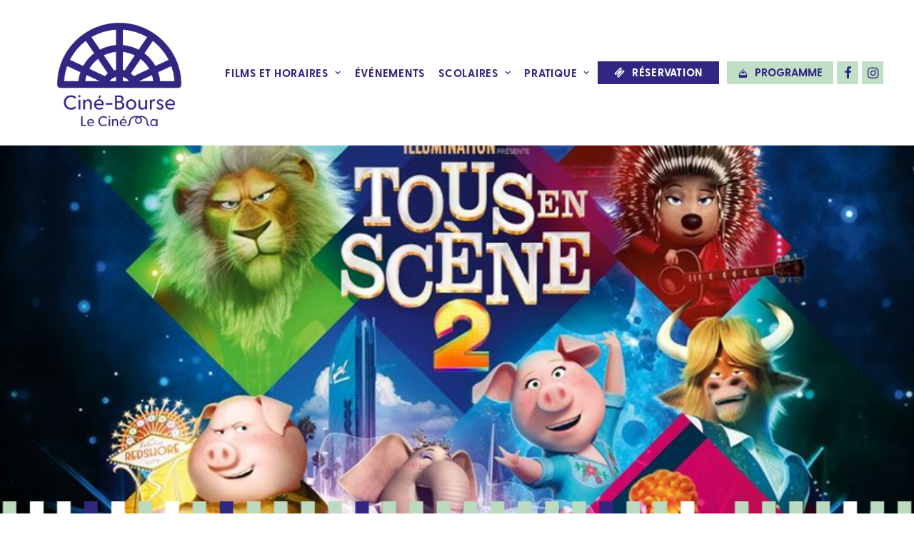

--- FILE ---
content_type: text/html; charset=UTF-8
request_url: https://www.cinebourse.fr/film/tous-en-scene-2/
body_size: 15717
content:
<!DOCTYPE html>
<html class="no-touch" lang="fr-FR" xmlns="http://www.w3.org/1999/xhtml">
<head>
<meta http-equiv="Content-Type" content="text/html; charset=UTF-8">
<meta name="viewport" content="width=device-width, initial-scale=1">
<link rel="profile" href="http://gmpg.org/xfn/11">
<link rel="pingback" href="https://www.cinebourse.fr/site/xmlrpc.php">
<title>Tous en scène 2 | Ciné-Bourse</title>

<!-- The SEO Framework : par Sybre Waaijer -->
<meta name="robots" content="max-snippet:-1,max-image-preview:standard,max-video-preview:-1" />
<link rel="canonical" href="https://www.cinebourse.fr/film/tous-en-scene-2/" />
<meta property="og:type" content="article" />
<meta property="og:locale" content="fr_FR" />
<meta property="og:site_name" content="Ciné-Bourse" />
<meta property="og:title" content="Tous en scène 2 | Ciné-Bourse" />
<meta property="og:url" content="https://www.cinebourse.fr/film/tous-en-scene-2/" />
<meta property="og:image" content="https://www.cinebourse.fr/site/wp-content/uploads/2021/11/Tous-en-scene-2.jpg" />
<meta property="og:image:width" content="864" />
<meta property="og:image:height" content="1080" />
<meta property="article:published_time" content="2021-11-12T21:07:31+00:00" />
<meta property="article:modified_time" content="2022-01-04T19:12:05+00:00" />
<meta property="article:author" content="https://www.facebook.com/cine.bourse" />
<meta property="article:publisher" content="https://www.facebook.com/cine.bourse" />
<meta name="twitter:card" content="summary_large_image" />
<meta name="twitter:title" content="Tous en scène 2 | Ciné-Bourse" />
<meta name="twitter:image" content="https://www.cinebourse.fr/site/wp-content/uploads/2021/11/Tous-en-scene-2.jpg" />
<script type="application/ld+json">{"@context":"https://schema.org","@graph":[{"@type":"WebSite","@id":"https://www.cinebourse.fr/#/schema/WebSite","url":"https://www.cinebourse.fr/","name":"Ciné-Bourse","description":"Cinéma à Saint-Junien","inLanguage":"fr-FR","potentialAction":{"@type":"SearchAction","target":{"@type":"EntryPoint","urlTemplate":"https://www.cinebourse.fr/search/{search_term_string}/"},"query-input":"required name=search_term_string"},"publisher":{"@type":"Organization","@id":"https://www.cinebourse.fr/#/schema/Organization","name":"Ciné-Bourse","url":"https://www.cinebourse.fr/","logo":{"@type":"ImageObject","url":"https://www.cinebourse.fr/site/wp-content/uploads/2020/10/cropped-favicon@3x.png","contentUrl":"https://www.cinebourse.fr/site/wp-content/uploads/2020/10/cropped-favicon@3x.png","width":512,"height":512}}},{"@type":"WebPage","@id":"https://www.cinebourse.fr/film/tous-en-scene-2/","url":"https://www.cinebourse.fr/film/tous-en-scene-2/","name":"Tous en scène 2 | Ciné-Bourse","inLanguage":"fr-FR","isPartOf":{"@id":"https://www.cinebourse.fr/#/schema/WebSite"},"breadcrumb":{"@type":"BreadcrumbList","@id":"https://www.cinebourse.fr/#/schema/BreadcrumbList","itemListElement":[{"@type":"ListItem","position":1,"item":"https://www.cinebourse.fr/","name":"Ciné-Bourse"},{"@type":"ListItem","position":2,"item":"https://www.cinebourse.fr/programmation/archives/","name":"Programmation : Archives"},{"@type":"ListItem","position":3,"name":"Tous en scène 2"}]},"potentialAction":{"@type":"ReadAction","target":"https://www.cinebourse.fr/film/tous-en-scene-2/"},"datePublished":"2021-11-12T21:07:31+00:00","dateModified":"2022-01-04T19:12:05+00:00"}]}</script>
<!-- / The SEO Framework : par Sybre Waaijer | 16.51ms meta | 5.48ms boot -->

<link rel='dns-prefetch' href='//fonts.googleapis.com' />
<link rel="alternate" type="application/rss+xml" title="Ciné-Bourse &raquo; Flux" href="https://www.cinebourse.fr/feed/" />
<link rel="alternate" type="application/rss+xml" title="Ciné-Bourse &raquo; Flux des commentaires" href="https://www.cinebourse.fr/comments/feed/" />
		<!-- This site uses the Google Analytics by MonsterInsights plugin v9.11.1 - Using Analytics tracking - https://www.monsterinsights.com/ -->
							<script src="//www.googletagmanager.com/gtag/js?id=G-J3XYWBK9ZJ"  data-cfasync="false" data-wpfc-render="false" type="text/javascript" async></script>
			<script data-cfasync="false" data-wpfc-render="false" type="text/javascript">
				var mi_version = '9.11.1';
				var mi_track_user = true;
				var mi_no_track_reason = '';
								var MonsterInsightsDefaultLocations = {"page_location":"https:\/\/www.cinebourse.fr\/film\/tous-en-scene-2\/"};
								if ( typeof MonsterInsightsPrivacyGuardFilter === 'function' ) {
					var MonsterInsightsLocations = (typeof MonsterInsightsExcludeQuery === 'object') ? MonsterInsightsPrivacyGuardFilter( MonsterInsightsExcludeQuery ) : MonsterInsightsPrivacyGuardFilter( MonsterInsightsDefaultLocations );
				} else {
					var MonsterInsightsLocations = (typeof MonsterInsightsExcludeQuery === 'object') ? MonsterInsightsExcludeQuery : MonsterInsightsDefaultLocations;
				}

								var disableStrs = [
										'ga-disable-G-J3XYWBK9ZJ',
									];

				/* Function to detect opted out users */
				function __gtagTrackerIsOptedOut() {
					for (var index = 0; index < disableStrs.length; index++) {
						if (document.cookie.indexOf(disableStrs[index] + '=true') > -1) {
							return true;
						}
					}

					return false;
				}

				/* Disable tracking if the opt-out cookie exists. */
				if (__gtagTrackerIsOptedOut()) {
					for (var index = 0; index < disableStrs.length; index++) {
						window[disableStrs[index]] = true;
					}
				}

				/* Opt-out function */
				function __gtagTrackerOptout() {
					for (var index = 0; index < disableStrs.length; index++) {
						document.cookie = disableStrs[index] + '=true; expires=Thu, 31 Dec 2099 23:59:59 UTC; path=/';
						window[disableStrs[index]] = true;
					}
				}

				if ('undefined' === typeof gaOptout) {
					function gaOptout() {
						__gtagTrackerOptout();
					}
				}
								window.dataLayer = window.dataLayer || [];

				window.MonsterInsightsDualTracker = {
					helpers: {},
					trackers: {},
				};
				if (mi_track_user) {
					function __gtagDataLayer() {
						dataLayer.push(arguments);
					}

					function __gtagTracker(type, name, parameters) {
						if (!parameters) {
							parameters = {};
						}

						if (parameters.send_to) {
							__gtagDataLayer.apply(null, arguments);
							return;
						}

						if (type === 'event') {
														parameters.send_to = monsterinsights_frontend.v4_id;
							var hookName = name;
							if (typeof parameters['event_category'] !== 'undefined') {
								hookName = parameters['event_category'] + ':' + name;
							}

							if (typeof MonsterInsightsDualTracker.trackers[hookName] !== 'undefined') {
								MonsterInsightsDualTracker.trackers[hookName](parameters);
							} else {
								__gtagDataLayer('event', name, parameters);
							}
							
						} else {
							__gtagDataLayer.apply(null, arguments);
						}
					}

					__gtagTracker('js', new Date());
					__gtagTracker('set', {
						'developer_id.dZGIzZG': true,
											});
					if ( MonsterInsightsLocations.page_location ) {
						__gtagTracker('set', MonsterInsightsLocations);
					}
										__gtagTracker('config', 'G-J3XYWBK9ZJ', {"forceSSL":"true","link_attribution":"true"} );
										window.gtag = __gtagTracker;										(function () {
						/* https://developers.google.com/analytics/devguides/collection/analyticsjs/ */
						/* ga and __gaTracker compatibility shim. */
						var noopfn = function () {
							return null;
						};
						var newtracker = function () {
							return new Tracker();
						};
						var Tracker = function () {
							return null;
						};
						var p = Tracker.prototype;
						p.get = noopfn;
						p.set = noopfn;
						p.send = function () {
							var args = Array.prototype.slice.call(arguments);
							args.unshift('send');
							__gaTracker.apply(null, args);
						};
						var __gaTracker = function () {
							var len = arguments.length;
							if (len === 0) {
								return;
							}
							var f = arguments[len - 1];
							if (typeof f !== 'object' || f === null || typeof f.hitCallback !== 'function') {
								if ('send' === arguments[0]) {
									var hitConverted, hitObject = false, action;
									if ('event' === arguments[1]) {
										if ('undefined' !== typeof arguments[3]) {
											hitObject = {
												'eventAction': arguments[3],
												'eventCategory': arguments[2],
												'eventLabel': arguments[4],
												'value': arguments[5] ? arguments[5] : 1,
											}
										}
									}
									if ('pageview' === arguments[1]) {
										if ('undefined' !== typeof arguments[2]) {
											hitObject = {
												'eventAction': 'page_view',
												'page_path': arguments[2],
											}
										}
									}
									if (typeof arguments[2] === 'object') {
										hitObject = arguments[2];
									}
									if (typeof arguments[5] === 'object') {
										Object.assign(hitObject, arguments[5]);
									}
									if ('undefined' !== typeof arguments[1].hitType) {
										hitObject = arguments[1];
										if ('pageview' === hitObject.hitType) {
											hitObject.eventAction = 'page_view';
										}
									}
									if (hitObject) {
										action = 'timing' === arguments[1].hitType ? 'timing_complete' : hitObject.eventAction;
										hitConverted = mapArgs(hitObject);
										__gtagTracker('event', action, hitConverted);
									}
								}
								return;
							}

							function mapArgs(args) {
								var arg, hit = {};
								var gaMap = {
									'eventCategory': 'event_category',
									'eventAction': 'event_action',
									'eventLabel': 'event_label',
									'eventValue': 'event_value',
									'nonInteraction': 'non_interaction',
									'timingCategory': 'event_category',
									'timingVar': 'name',
									'timingValue': 'value',
									'timingLabel': 'event_label',
									'page': 'page_path',
									'location': 'page_location',
									'title': 'page_title',
									'referrer' : 'page_referrer',
								};
								for (arg in args) {
																		if (!(!args.hasOwnProperty(arg) || !gaMap.hasOwnProperty(arg))) {
										hit[gaMap[arg]] = args[arg];
									} else {
										hit[arg] = args[arg];
									}
								}
								return hit;
							}

							try {
								f.hitCallback();
							} catch (ex) {
							}
						};
						__gaTracker.create = newtracker;
						__gaTracker.getByName = newtracker;
						__gaTracker.getAll = function () {
							return [];
						};
						__gaTracker.remove = noopfn;
						__gaTracker.loaded = true;
						window['__gaTracker'] = __gaTracker;
					})();
									} else {
										console.log("");
					(function () {
						function __gtagTracker() {
							return null;
						}

						window['__gtagTracker'] = __gtagTracker;
						window['gtag'] = __gtagTracker;
					})();
									}
			</script>
							<!-- / Google Analytics by MonsterInsights -->
		<script type="text/javascript">
/* <![CDATA[ */
window._wpemojiSettings = {"baseUrl":"https:\/\/s.w.org\/images\/core\/emoji\/15.0.3\/72x72\/","ext":".png","svgUrl":"https:\/\/s.w.org\/images\/core\/emoji\/15.0.3\/svg\/","svgExt":".svg","source":{"concatemoji":"https:\/\/www.cinebourse.fr\/site\/wp-includes\/js\/wp-emoji-release.min.js?ver=6.6.4"}};
/*! This file is auto-generated */
!function(i,n){var o,s,e;function c(e){try{var t={supportTests:e,timestamp:(new Date).valueOf()};sessionStorage.setItem(o,JSON.stringify(t))}catch(e){}}function p(e,t,n){e.clearRect(0,0,e.canvas.width,e.canvas.height),e.fillText(t,0,0);var t=new Uint32Array(e.getImageData(0,0,e.canvas.width,e.canvas.height).data),r=(e.clearRect(0,0,e.canvas.width,e.canvas.height),e.fillText(n,0,0),new Uint32Array(e.getImageData(0,0,e.canvas.width,e.canvas.height).data));return t.every(function(e,t){return e===r[t]})}function u(e,t,n){switch(t){case"flag":return n(e,"\ud83c\udff3\ufe0f\u200d\u26a7\ufe0f","\ud83c\udff3\ufe0f\u200b\u26a7\ufe0f")?!1:!n(e,"\ud83c\uddfa\ud83c\uddf3","\ud83c\uddfa\u200b\ud83c\uddf3")&&!n(e,"\ud83c\udff4\udb40\udc67\udb40\udc62\udb40\udc65\udb40\udc6e\udb40\udc67\udb40\udc7f","\ud83c\udff4\u200b\udb40\udc67\u200b\udb40\udc62\u200b\udb40\udc65\u200b\udb40\udc6e\u200b\udb40\udc67\u200b\udb40\udc7f");case"emoji":return!n(e,"\ud83d\udc26\u200d\u2b1b","\ud83d\udc26\u200b\u2b1b")}return!1}function f(e,t,n){var r="undefined"!=typeof WorkerGlobalScope&&self instanceof WorkerGlobalScope?new OffscreenCanvas(300,150):i.createElement("canvas"),a=r.getContext("2d",{willReadFrequently:!0}),o=(a.textBaseline="top",a.font="600 32px Arial",{});return e.forEach(function(e){o[e]=t(a,e,n)}),o}function t(e){var t=i.createElement("script");t.src=e,t.defer=!0,i.head.appendChild(t)}"undefined"!=typeof Promise&&(o="wpEmojiSettingsSupports",s=["flag","emoji"],n.supports={everything:!0,everythingExceptFlag:!0},e=new Promise(function(e){i.addEventListener("DOMContentLoaded",e,{once:!0})}),new Promise(function(t){var n=function(){try{var e=JSON.parse(sessionStorage.getItem(o));if("object"==typeof e&&"number"==typeof e.timestamp&&(new Date).valueOf()<e.timestamp+604800&&"object"==typeof e.supportTests)return e.supportTests}catch(e){}return null}();if(!n){if("undefined"!=typeof Worker&&"undefined"!=typeof OffscreenCanvas&&"undefined"!=typeof URL&&URL.createObjectURL&&"undefined"!=typeof Blob)try{var e="postMessage("+f.toString()+"("+[JSON.stringify(s),u.toString(),p.toString()].join(",")+"));",r=new Blob([e],{type:"text/javascript"}),a=new Worker(URL.createObjectURL(r),{name:"wpTestEmojiSupports"});return void(a.onmessage=function(e){c(n=e.data),a.terminate(),t(n)})}catch(e){}c(n=f(s,u,p))}t(n)}).then(function(e){for(var t in e)n.supports[t]=e[t],n.supports.everything=n.supports.everything&&n.supports[t],"flag"!==t&&(n.supports.everythingExceptFlag=n.supports.everythingExceptFlag&&n.supports[t]);n.supports.everythingExceptFlag=n.supports.everythingExceptFlag&&!n.supports.flag,n.DOMReady=!1,n.readyCallback=function(){n.DOMReady=!0}}).then(function(){return e}).then(function(){var e;n.supports.everything||(n.readyCallback(),(e=n.source||{}).concatemoji?t(e.concatemoji):e.wpemoji&&e.twemoji&&(t(e.twemoji),t(e.wpemoji)))}))}((window,document),window._wpemojiSettings);
/* ]]> */
</script>
<style id='wp-emoji-styles-inline-css' type='text/css'>

	img.wp-smiley, img.emoji {
		display: inline !important;
		border: none !important;
		box-shadow: none !important;
		height: 1em !important;
		width: 1em !important;
		margin: 0 0.07em !important;
		vertical-align: -0.1em !important;
		background: none !important;
		padding: 0 !important;
	}
</style>
<link rel='stylesheet' id='wp-block-library-css' href='https://www.cinebourse.fr/site/wp-includes/css/dist/block-library/style.min.css?ver=6.6.4' type='text/css' media='all' />
<style id='classic-theme-styles-inline-css' type='text/css'>
/*! This file is auto-generated */
.wp-block-button__link{color:#fff;background-color:#32373c;border-radius:9999px;box-shadow:none;text-decoration:none;padding:calc(.667em + 2px) calc(1.333em + 2px);font-size:1.125em}.wp-block-file__button{background:#32373c;color:#fff;text-decoration:none}
</style>
<style id='global-styles-inline-css' type='text/css'>
:root{--wp--preset--aspect-ratio--square: 1;--wp--preset--aspect-ratio--4-3: 4/3;--wp--preset--aspect-ratio--3-4: 3/4;--wp--preset--aspect-ratio--3-2: 3/2;--wp--preset--aspect-ratio--2-3: 2/3;--wp--preset--aspect-ratio--16-9: 16/9;--wp--preset--aspect-ratio--9-16: 9/16;--wp--preset--color--black: #000000;--wp--preset--color--cyan-bluish-gray: #abb8c3;--wp--preset--color--white: #ffffff;--wp--preset--color--pale-pink: #f78da7;--wp--preset--color--vivid-red: #cf2e2e;--wp--preset--color--luminous-vivid-orange: #ff6900;--wp--preset--color--luminous-vivid-amber: #fcb900;--wp--preset--color--light-green-cyan: #7bdcb5;--wp--preset--color--vivid-green-cyan: #00d084;--wp--preset--color--pale-cyan-blue: #8ed1fc;--wp--preset--color--vivid-cyan-blue: #0693e3;--wp--preset--color--vivid-purple: #9b51e0;--wp--preset--gradient--vivid-cyan-blue-to-vivid-purple: linear-gradient(135deg,rgba(6,147,227,1) 0%,rgb(155,81,224) 100%);--wp--preset--gradient--light-green-cyan-to-vivid-green-cyan: linear-gradient(135deg,rgb(122,220,180) 0%,rgb(0,208,130) 100%);--wp--preset--gradient--luminous-vivid-amber-to-luminous-vivid-orange: linear-gradient(135deg,rgba(252,185,0,1) 0%,rgba(255,105,0,1) 100%);--wp--preset--gradient--luminous-vivid-orange-to-vivid-red: linear-gradient(135deg,rgba(255,105,0,1) 0%,rgb(207,46,46) 100%);--wp--preset--gradient--very-light-gray-to-cyan-bluish-gray: linear-gradient(135deg,rgb(238,238,238) 0%,rgb(169,184,195) 100%);--wp--preset--gradient--cool-to-warm-spectrum: linear-gradient(135deg,rgb(74,234,220) 0%,rgb(151,120,209) 20%,rgb(207,42,186) 40%,rgb(238,44,130) 60%,rgb(251,105,98) 80%,rgb(254,248,76) 100%);--wp--preset--gradient--blush-light-purple: linear-gradient(135deg,rgb(255,206,236) 0%,rgb(152,150,240) 100%);--wp--preset--gradient--blush-bordeaux: linear-gradient(135deg,rgb(254,205,165) 0%,rgb(254,45,45) 50%,rgb(107,0,62) 100%);--wp--preset--gradient--luminous-dusk: linear-gradient(135deg,rgb(255,203,112) 0%,rgb(199,81,192) 50%,rgb(65,88,208) 100%);--wp--preset--gradient--pale-ocean: linear-gradient(135deg,rgb(255,245,203) 0%,rgb(182,227,212) 50%,rgb(51,167,181) 100%);--wp--preset--gradient--electric-grass: linear-gradient(135deg,rgb(202,248,128) 0%,rgb(113,206,126) 100%);--wp--preset--gradient--midnight: linear-gradient(135deg,rgb(2,3,129) 0%,rgb(40,116,252) 100%);--wp--preset--font-size--small: 13px;--wp--preset--font-size--medium: 20px;--wp--preset--font-size--large: 36px;--wp--preset--font-size--x-large: 42px;--wp--preset--spacing--20: 0.44rem;--wp--preset--spacing--30: 0.67rem;--wp--preset--spacing--40: 1rem;--wp--preset--spacing--50: 1.5rem;--wp--preset--spacing--60: 2.25rem;--wp--preset--spacing--70: 3.38rem;--wp--preset--spacing--80: 5.06rem;--wp--preset--shadow--natural: 6px 6px 9px rgba(0, 0, 0, 0.2);--wp--preset--shadow--deep: 12px 12px 50px rgba(0, 0, 0, 0.4);--wp--preset--shadow--sharp: 6px 6px 0px rgba(0, 0, 0, 0.2);--wp--preset--shadow--outlined: 6px 6px 0px -3px rgba(255, 255, 255, 1), 6px 6px rgba(0, 0, 0, 1);--wp--preset--shadow--crisp: 6px 6px 0px rgba(0, 0, 0, 1);}:where(.is-layout-flex){gap: 0.5em;}:where(.is-layout-grid){gap: 0.5em;}body .is-layout-flex{display: flex;}.is-layout-flex{flex-wrap: wrap;align-items: center;}.is-layout-flex > :is(*, div){margin: 0;}body .is-layout-grid{display: grid;}.is-layout-grid > :is(*, div){margin: 0;}:where(.wp-block-columns.is-layout-flex){gap: 2em;}:where(.wp-block-columns.is-layout-grid){gap: 2em;}:where(.wp-block-post-template.is-layout-flex){gap: 1.25em;}:where(.wp-block-post-template.is-layout-grid){gap: 1.25em;}.has-black-color{color: var(--wp--preset--color--black) !important;}.has-cyan-bluish-gray-color{color: var(--wp--preset--color--cyan-bluish-gray) !important;}.has-white-color{color: var(--wp--preset--color--white) !important;}.has-pale-pink-color{color: var(--wp--preset--color--pale-pink) !important;}.has-vivid-red-color{color: var(--wp--preset--color--vivid-red) !important;}.has-luminous-vivid-orange-color{color: var(--wp--preset--color--luminous-vivid-orange) !important;}.has-luminous-vivid-amber-color{color: var(--wp--preset--color--luminous-vivid-amber) !important;}.has-light-green-cyan-color{color: var(--wp--preset--color--light-green-cyan) !important;}.has-vivid-green-cyan-color{color: var(--wp--preset--color--vivid-green-cyan) !important;}.has-pale-cyan-blue-color{color: var(--wp--preset--color--pale-cyan-blue) !important;}.has-vivid-cyan-blue-color{color: var(--wp--preset--color--vivid-cyan-blue) !important;}.has-vivid-purple-color{color: var(--wp--preset--color--vivid-purple) !important;}.has-black-background-color{background-color: var(--wp--preset--color--black) !important;}.has-cyan-bluish-gray-background-color{background-color: var(--wp--preset--color--cyan-bluish-gray) !important;}.has-white-background-color{background-color: var(--wp--preset--color--white) !important;}.has-pale-pink-background-color{background-color: var(--wp--preset--color--pale-pink) !important;}.has-vivid-red-background-color{background-color: var(--wp--preset--color--vivid-red) !important;}.has-luminous-vivid-orange-background-color{background-color: var(--wp--preset--color--luminous-vivid-orange) !important;}.has-luminous-vivid-amber-background-color{background-color: var(--wp--preset--color--luminous-vivid-amber) !important;}.has-light-green-cyan-background-color{background-color: var(--wp--preset--color--light-green-cyan) !important;}.has-vivid-green-cyan-background-color{background-color: var(--wp--preset--color--vivid-green-cyan) !important;}.has-pale-cyan-blue-background-color{background-color: var(--wp--preset--color--pale-cyan-blue) !important;}.has-vivid-cyan-blue-background-color{background-color: var(--wp--preset--color--vivid-cyan-blue) !important;}.has-vivid-purple-background-color{background-color: var(--wp--preset--color--vivid-purple) !important;}.has-black-border-color{border-color: var(--wp--preset--color--black) !important;}.has-cyan-bluish-gray-border-color{border-color: var(--wp--preset--color--cyan-bluish-gray) !important;}.has-white-border-color{border-color: var(--wp--preset--color--white) !important;}.has-pale-pink-border-color{border-color: var(--wp--preset--color--pale-pink) !important;}.has-vivid-red-border-color{border-color: var(--wp--preset--color--vivid-red) !important;}.has-luminous-vivid-orange-border-color{border-color: var(--wp--preset--color--luminous-vivid-orange) !important;}.has-luminous-vivid-amber-border-color{border-color: var(--wp--preset--color--luminous-vivid-amber) !important;}.has-light-green-cyan-border-color{border-color: var(--wp--preset--color--light-green-cyan) !important;}.has-vivid-green-cyan-border-color{border-color: var(--wp--preset--color--vivid-green-cyan) !important;}.has-pale-cyan-blue-border-color{border-color: var(--wp--preset--color--pale-cyan-blue) !important;}.has-vivid-cyan-blue-border-color{border-color: var(--wp--preset--color--vivid-cyan-blue) !important;}.has-vivid-purple-border-color{border-color: var(--wp--preset--color--vivid-purple) !important;}.has-vivid-cyan-blue-to-vivid-purple-gradient-background{background: var(--wp--preset--gradient--vivid-cyan-blue-to-vivid-purple) !important;}.has-light-green-cyan-to-vivid-green-cyan-gradient-background{background: var(--wp--preset--gradient--light-green-cyan-to-vivid-green-cyan) !important;}.has-luminous-vivid-amber-to-luminous-vivid-orange-gradient-background{background: var(--wp--preset--gradient--luminous-vivid-amber-to-luminous-vivid-orange) !important;}.has-luminous-vivid-orange-to-vivid-red-gradient-background{background: var(--wp--preset--gradient--luminous-vivid-orange-to-vivid-red) !important;}.has-very-light-gray-to-cyan-bluish-gray-gradient-background{background: var(--wp--preset--gradient--very-light-gray-to-cyan-bluish-gray) !important;}.has-cool-to-warm-spectrum-gradient-background{background: var(--wp--preset--gradient--cool-to-warm-spectrum) !important;}.has-blush-light-purple-gradient-background{background: var(--wp--preset--gradient--blush-light-purple) !important;}.has-blush-bordeaux-gradient-background{background: var(--wp--preset--gradient--blush-bordeaux) !important;}.has-luminous-dusk-gradient-background{background: var(--wp--preset--gradient--luminous-dusk) !important;}.has-pale-ocean-gradient-background{background: var(--wp--preset--gradient--pale-ocean) !important;}.has-electric-grass-gradient-background{background: var(--wp--preset--gradient--electric-grass) !important;}.has-midnight-gradient-background{background: var(--wp--preset--gradient--midnight) !important;}.has-small-font-size{font-size: var(--wp--preset--font-size--small) !important;}.has-medium-font-size{font-size: var(--wp--preset--font-size--medium) !important;}.has-large-font-size{font-size: var(--wp--preset--font-size--large) !important;}.has-x-large-font-size{font-size: var(--wp--preset--font-size--x-large) !important;}
:where(.wp-block-post-template.is-layout-flex){gap: 1.25em;}:where(.wp-block-post-template.is-layout-grid){gap: 1.25em;}
:where(.wp-block-columns.is-layout-flex){gap: 2em;}:where(.wp-block-columns.is-layout-grid){gap: 2em;}
:root :where(.wp-block-pullquote){font-size: 1.5em;line-height: 1.6;}
</style>
<link rel='stylesheet' id='contact-form-7-css' href='https://www.cinebourse.fr/site/wp-content/plugins/contact-form-7/includes/css/styles.css?ver=6.0.6' type='text/css' media='all' />
<link rel='stylesheet' id='uncodefont-google-css' href='//fonts.googleapis.com/css?family=Arvo%3Aregular%2Citalic%2C700%2C700italic%7CBarlow%3A100%2C100italic%2C200%2C200italic%2C300%2C300italic%2Cregular%2Citalic%2C500%2C500italic%2C600%2C600italic%2C700%2C700italic%2C800%2C800italic%2C900%2C900italic%7CBarlow+Condensed%3A100%2C100italic%2C200%2C200italic%2C300%2C300italic%2Cregular%2Citalic%2C500%2C500italic%2C600%2C600italic%2C700%2C700italic%2C800%2C800italic%2C900%2C900italic&#038;subset=latin%2Clatin-ext&#038;ver=2.9.1.7' type='text/css' media='all' />
<link rel='stylesheet' id='uncode-privacy-css' href='https://www.cinebourse.fr/site/wp-content/plugins/uncode-privacy/assets/css/uncode-privacy-public.css?ver=2.2.4' type='text/css' media='all' />
<link rel='stylesheet' id='uncode-style-css' href='https://www.cinebourse.fr/site/wp-content/themes/uncode/library/css/style.css?ver=2024606213' type='text/css' media='all' />
<style id='uncode-style-inline-css' type='text/css'>

@media (min-width: 960px) { .limit-width { max-width: 1200px; margin: auto;}}
.menu-primary ul.menu-smart > li > a, .menu-primary ul.menu-smart li.dropdown > a, .menu-primary ul.menu-smart li.mega-menu > a, .vmenu-container ul.menu-smart > li > a, .vmenu-container ul.menu-smart li.dropdown > a { text-transform: uppercase; }
.menu-primary ul.menu-smart ul a, .vmenu-container ul.menu-smart ul a { text-transform: uppercase; }
#changer-back-color { transition: background-color 1000ms cubic-bezier(0.25, 1, 0.5, 1) !important; } #changer-back-color > div { transition: opacity 1000ms cubic-bezier(0.25, 1, 0.5, 1) !important; } body.bg-changer-init.disable-hover .main-wrapper .style-light,  body.bg-changer-init.disable-hover .main-wrapper .style-light h1,  body.bg-changer-init.disable-hover .main-wrapper .style-light h2, body.bg-changer-init.disable-hover .main-wrapper .style-light h3, body.bg-changer-init.disable-hover .main-wrapper .style-light h4, body.bg-changer-init.disable-hover .main-wrapper .style-light h5, body.bg-changer-init.disable-hover .main-wrapper .style-light h6, body.bg-changer-init.disable-hover .main-wrapper .style-light a, body.bg-changer-init.disable-hover .main-wrapper .style-dark, body.bg-changer-init.disable-hover .main-wrapper .style-dark h1, body.bg-changer-init.disable-hover .main-wrapper .style-dark h2, body.bg-changer-init.disable-hover .main-wrapper .style-dark h3, body.bg-changer-init.disable-hover .main-wrapper .style-dark h4, body.bg-changer-init.disable-hover .main-wrapper .style-dark h5, body.bg-changer-init.disable-hover .main-wrapper .style-dark h6, body.bg-changer-init.disable-hover .main-wrapper .style-dark a { transition: color 1000ms cubic-bezier(0.25, 1, 0.5, 1) !important; }
</style>
<link rel='stylesheet' id='uncode-custom-style-css' href='https://www.cinebourse.fr/site/wp-content/themes/uncode/library/css/style-custom.css?ver=1482569368' type='text/css' media='all' />
<link rel='stylesheet' id='child-style-css' href='https://www.cinebourse.fr/site/wp-content/themes/uncode-child/style.css?ver=2024606213' type='text/css' media='all' />
<link rel='stylesheet' id='uncode-icons-css' href='https://www.cinebourse.fr/site/wp-content/themes/uncode/library/css/uncode-icons.css?ver=1482569368' type='text/css' media='all' />
<script type="text/javascript" src="https://www.cinebourse.fr/site/wp-content/plugins/google-analytics-for-wordpress/assets/js/frontend-gtag.min.js?ver=9.11.1" id="monsterinsights-frontend-script-js" async="async" data-wp-strategy="async"></script>
<script data-cfasync="false" data-wpfc-render="false" type="text/javascript" id='monsterinsights-frontend-script-js-extra'>/* <![CDATA[ */
var monsterinsights_frontend = {"js_events_tracking":"true","download_extensions":"doc,pdf,ppt,zip,xls,docx,pptx,xlsx","inbound_paths":"[{\"path\":\"\\\/go\\\/\",\"label\":\"affiliate\"},{\"path\":\"\\\/recommend\\\/\",\"label\":\"affiliate\"}]","home_url":"https:\/\/www.cinebourse.fr","hash_tracking":"false","v4_id":"G-J3XYWBK9ZJ"};/* ]]> */
</script>
<script type="text/javascript" src="https://www.cinebourse.fr/site/wp-includes/js/jquery/jquery.min.js?ver=3.7.1" id="jquery-core-js"></script>
<script type="text/javascript" src="https://www.cinebourse.fr/site/wp-includes/js/jquery/jquery-migrate.min.js?ver=3.4.1" id="jquery-migrate-js"></script>
<script type="text/javascript" src="/site/wp-content/themes/uncode/library/js/ai-uncode.js" id="uncodeAI" data-home="/" data-path="/site/" data-breakpoints-images="258,516,720,1032,1440,2064,2880" id="ai-uncode-js"></script>
<script type="text/javascript" id="uncode-init-js-extra">
/* <![CDATA[ */
var SiteParameters = {"days":"jours","hours":"heures","minutes":"minutes","seconds":"secondes","constant_scroll":"on","scroll_speed":"2","parallax_factor":"0.25","loading":"Chargement...","slide_name":"slide","slide_footer":"footer","ajax_url":"https:\/\/www.cinebourse.fr\/site\/wp-admin\/admin-ajax.php","nonce_adaptive_images":"09d11b5740","nonce_srcset_async":"10eae9a5c8","enable_debug":"","block_mobile_videos":"","is_frontend_editor":"","main_width":["1200","px"],"mobile_parallax_allowed":"","listen_for_screen_update":"1","wireframes_plugin_active":"1","sticky_elements":"off","resize_quality":"90","register_metadata":"","bg_changer_time":"1000","update_wc_fragments":"1","optimize_shortpixel_image":"","menu_mobile_offcanvas_gap":"45","custom_cursor_selector":"[href], .trigger-overlay, .owl-next, .owl-prev, .owl-dot, input[type=\"submit\"], input[type=\"checkbox\"], button[type=\"submit\"], a[class^=\"ilightbox\"], .ilightbox-thumbnail, .ilightbox-prev, .ilightbox-next, .overlay-close, .unmodal-close, .qty-inset > span, .share-button li, .uncode-post-titles .tmb.tmb-click-area, .btn-link, .tmb-click-row .t-inside, .lg-outer button, .lg-thumb img, a[data-lbox], .uncode-close-offcanvas-overlay, .uncode-nav-next, .uncode-nav-prev, .uncode-nav-index","mobile_parallax_animation":"","lbox_enhanced":"","native_media_player":"1","vimeoPlayerParams":"?autoplay=0","ajax_filter_key_search":"key","ajax_filter_key_unfilter":"unfilter","index_pagination_disable_scroll":"","index_pagination_scroll_to":"","uncode_wc_popup_cart_qty":"","disable_hover_hack":"","uncode_nocookie":"","menuHideOnClick":"1","smoothScroll":"","smoothScrollDisableHover":"","smoothScrollQuery":"960","uncode_force_onepage_dots":"","uncode_smooth_scroll_safe":"","uncode_lb_add_galleries":", .gallery","uncode_lb_add_items":", .gallery .gallery-item a","uncode_adaptive":"1","ai_breakpoints":"258,516,720,1032,1440,2064,2880"};
/* ]]> */
</script>
<script type="text/javascript" src="https://www.cinebourse.fr/site/wp-content/themes/uncode/library/js/init.js?ver=1482569368" id="uncode-init-js"></script>
<script></script><link rel="https://api.w.org/" href="https://www.cinebourse.fr/wp-json/" /><link rel="alternate" title="JSON" type="application/json" href="https://www.cinebourse.fr/wp-json/wp/v2/film/3938" /><link rel="EditURI" type="application/rsd+xml" title="RSD" href="https://www.cinebourse.fr/site/xmlrpc.php?rsd" />
<link rel="alternate" title="oEmbed (JSON)" type="application/json+oembed" href="https://www.cinebourse.fr/wp-json/oembed/1.0/embed?url=https%3A%2F%2Fwww.cinebourse.fr%2Ffilm%2Ftous-en-scene-2%2F" />
<link rel="alternate" title="oEmbed (XML)" type="text/xml+oembed" href="https://www.cinebourse.fr/wp-json/oembed/1.0/embed?url=https%3A%2F%2Fwww.cinebourse.fr%2Ffilm%2Ftous-en-scene-2%2F&#038;format=xml" />
<script type='text/javascript' src='//use.typekit.com/cak4osy.js'></script>
<script type='text/javascript'>try{Typekit.load();}catch(e){}</script>
<style type="text/css">.recentcomments a{display:inline !important;padding:0 !important;margin:0 !important;}</style><link rel="icon" href="https://www.cinebourse.fr/site/wp-content/uploads/2020/10/cropped-favicon@3x-32x32.png" sizes="32x32" />
<link rel="icon" href="https://www.cinebourse.fr/site/wp-content/uploads/2020/10/cropped-favicon@3x-192x192.png" sizes="192x192" />
<link rel="apple-touch-icon" href="https://www.cinebourse.fr/site/wp-content/uploads/2020/10/cropped-favicon@3x-180x180.png" />
<meta name="msapplication-TileImage" content="https://www.cinebourse.fr/site/wp-content/uploads/2020/10/cropped-favicon@3x-270x270.png" />
<noscript><style> .wpb_animate_when_almost_visible { opacity: 1; }</style></noscript></head>
<body class="film-template-default single single-film postid-3938  style-color-xsdn-bg group-blog hormenu-position-left hmenu hmenu-position-right header-full-width main-center-align menu-mobile-default mobile-parallax-not-allowed ilb-no-bounce unreg qw-body-scroll-disabled no-qty-fx wpb-js-composer js-comp-ver-7.8 vc_responsive" data-border="0">
		<div id="vh_layout_help"></div><div class="body-borders" data-border="0"><div class="top-border body-border-shadow"></div><div class="right-border body-border-shadow"></div><div class="bottom-border body-border-shadow"></div><div class="left-border body-border-shadow"></div><div class="top-border style-light-bg"></div><div class="right-border style-light-bg"></div><div class="bottom-border style-light-bg"></div><div class="left-border style-light-bg"></div></div>	<div class="box-wrapper">
		<div class="box-container">
		<script type="text/javascript" id="initBox">UNCODE.initBox();</script>
		<div class="menu-wrapper">
													
													<header id="masthead" class="navbar menu-primary menu-light submenu-light style-light-original menu-with-logo">
														<div class="menu-container style-color-xsdn-bg menu-no-borders">
															<div class="row-menu limit-width">
																<div class="row-menu-inner">
																	<div id="logo-container-mobile" class="col-lg-0 logo-container middle">
																		<div id="main-logo" class="navbar-header style-light">
																			<a href="https://www.cinebourse.fr/" class="navbar-brand" data-minheight="20" aria-label="Ciné-Bourse"><div class="logo-image main-logo logo-skinnable" data-maxheight="150" style="height: 150px;"><img fetchpriority="high" decoding="async" src="https://www.cinebourse.fr/site/wp-content/uploads/2024/02/Cine-Bourse-logo-2023.png" alt="logo" width="955" height="789" class="img-responsive" /></div></a>
																		</div>
																		<div class="mmb-container"><div class="mobile-additional-icons"></div><div class="mobile-menu-button mobile-menu-button-light lines-button"><span class="lines"><span></span></span></div></div>
																	</div>
																	<div class="col-lg-12 main-menu-container middle">
																		<div class="menu-horizontal ">
																			<div class="menu-horizontal-inner">
																				<div class="nav navbar-nav navbar-main navbar-nav-first"><ul id="menu-main" class="menu-primary-inner menu-smart sm"><li id="menu-item-515" class="menu-item menu-item-type-post_type menu-item-object-page menu-item-has-children menu-item-515 dropdown menu-item-link"><a title="Films et horaires" href="https://www.cinebourse.fr/films/" data-toggle="dropdown" class="dropdown-toggle" data-type="title">Films et horaires<i class="fa fa-angle-down fa-dropdown"></i></a>
<ul role="menu" class="drop-menu">
	<li id="menu-item-14567" class="menu-item menu-item-type-post_type menu-item-object-page menu-item-14567"><a title="A l’affiche" href="https://www.cinebourse.fr/films/">A l’affiche<i class="fa fa-angle-right fa-dropdown"></i></a></li>
	<li id="menu-item-11532" class="menu-item menu-item-type-post_type menu-item-object-page menu-item-11532"><a title="Prochainement" href="https://www.cinebourse.fr/prochainement/">Prochainement<i class="fa fa-angle-right fa-dropdown"></i></a></li>
</ul>
</li>
<li id="menu-item-287" class="menu-item menu-item-type-post_type menu-item-object-page menu-item-287 menu-item-link"><a title="Événements" href="https://www.cinebourse.fr/evenements/">Événements<i class="fa fa-angle-right fa-dropdown"></i></a></li>
<li id="menu-item-378" class="menu-item menu-item-type-post_type menu-item-object-page menu-item-has-children menu-item-378 dropdown menu-item-link"><a title="Scolaires" href="https://www.cinebourse.fr/scolaires/" data-toggle="dropdown" class="dropdown-toggle" data-type="title">Scolaires<i class="fa fa-angle-down fa-dropdown"></i></a>
<ul role="menu" class="drop-menu">
	<li id="menu-item-319" class="menu-item menu-item-type-post_type menu-item-object-page menu-item-319"><a title="Ecole et cinéma" href="https://www.cinebourse.fr/scolaires/ecole-et-cinema/">Ecole et cinéma<i class="fa fa-angle-right fa-dropdown"></i></a></li>
	<li id="menu-item-318" class="menu-item menu-item-type-post_type menu-item-object-page menu-item-318"><a title="Collège au cinéma" href="https://www.cinebourse.fr/scolaires/college-au-cinema/">Collège au cinéma<i class="fa fa-angle-right fa-dropdown"></i></a></li>
	<li id="menu-item-317" class="menu-item menu-item-type-post_type menu-item-object-page menu-item-317"><a title="Lycéens  et apprentis  au Cinéma" href="https://www.cinebourse.fr/scolaires/lyceens-et-apprentis-au-cinema/">Lycéens  et apprentis  au Cinéma<i class="fa fa-angle-right fa-dropdown"></i></a></li>
	<li id="menu-item-388" class="menu-item menu-item-type-post_type menu-item-object-page menu-item-388"><a title="Séances scolaires à la carte" href="https://www.cinebourse.fr/scolaires/scolaires-a-la-carte/">Séances scolaires à la carte<i class="fa fa-angle-right fa-dropdown"></i></a></li>
</ul>
</li>
<li id="menu-item-11232" class="menu-item menu-item-type-custom menu-item-object-custom menu-item-has-children menu-item-11232 dropdown menu-item-link"><a title="Pratique" href="#" data-toggle="dropdown" class="dropdown-toggle" data-type="title">Pratique<i class="fa fa-angle-down fa-dropdown"></i></a>
<ul role="menu" class="drop-menu">
	<li id="menu-item-11234" class="menu-item menu-item-type-post_type menu-item-object-page menu-item-11234"><a title="Tarifs" href="https://www.cinebourse.fr/tarifs/">Tarifs<i class="fa fa-angle-right fa-dropdown"></i></a></li>
	<li id="menu-item-11233" class="menu-item menu-item-type-post_type menu-item-object-page menu-item-11233"><a title="Accès et contact" href="https://www.cinebourse.fr/acces-et-contact/">Accès et contact<i class="fa fa-angle-right fa-dropdown"></i></a></li>
	<li id="menu-item-597" class="menu-item menu-item-type-post_type menu-item-object-page menu-item-597"><a title="Histoire du Ciné-Bourse" href="https://www.cinebourse.fr/histoire/">Histoire du Ciné-Bourse<i class="fa fa-angle-right fa-dropdown"></i></a></li>
	<li id="menu-item-599" class="menu-item menu-item-type-post_type menu-item-object-page menu-item-599"><a title="Présentation du projet" href="https://www.cinebourse.fr/presentation/">Présentation du projet<i class="fa fa-angle-right fa-dropdown"></i></a></li>
</ul>
</li>
<li id="menu-item-14566" class="nav-shopbtn menu-item menu-item-type-custom menu-item-object-custom menu-item-14566 menu-item-link"><a title="Réservation" target="_blank" href="https://cinebourse.fr.webticket.fr/"><i class="menu-icon fa fa-ticket"></i>Réservation<i class="fa fa-angle-right fa-dropdown"></i></a></li>
<li id="menu-item-10774" class="menu-item-button"><a title="dl-icon" target="_blank" href="http://cinebourse.fr/programmecinebourse.pdf"><div class="menu-btn-table"><div class="menu-btn-cell"><div class="menu-item menu-item-type-custom menu-item-object-custom menu-item-10774 menu-btn-container btn"><span><i class="menu-icon fa fa-download4"></i>Programme</span></div></div></div></a></li>
</ul></div><div class="uncode-close-offcanvas-mobile lines-button close navbar-mobile-el"><span class="lines"></span></div><div class="nav navbar-nav navbar-nav-last navbar-extra-icons"><ul class="menu-smart sm menu-icons menu-smart-social"><li class="menu-item-link social-icon tablet-hidden mobile-hidden social-188992"><a href="https://www.facebook.com/cine.bourse/" class="social-menu-link" target="_blank"><i class="fa fa-facebook"></i></a></li><li class="menu-item-link social-icon tablet-hidden mobile-hidden social-956215"><a href="https://www.instagram.com/cine.bourse/" class="social-menu-link" target="_blank"><i class="fa fa-instagram"></i></a></li></ul></div></div>
																		</div>
																	</div>
																</div>
															</div></div>
													</header>
												</div>			<script type="text/javascript" id="fixMenuHeight">UNCODE.fixMenuHeight();</script>
			<div class="main-wrapper">
				<div class="main-container">
					<div class="page-wrapper">
						<div class="sections-container">
<script type="text/javascript">UNCODE.initHeader();</script><article id="post-3938" class="page-body style-light-bg post-3938 film type-film status-publish has-post-thumbnail hentry programmation-archives">
          <div class="post-wrapper">
          	<div class="post-body"><div class="post-content un-no-sidebar-layout"><div data-parent="true" class="vc_row style-color-lxmt-bg row-container" id="row-unique-0"><div class="row-background background-element">
											<div class="background-wrapper">
												<div class="background-inner adaptive-async" style="background-image: url(https://www.cinebourse.fr/site/wp-content/uploads/2021/11/Tous-en-scene-2-uai-258x323.jpg);background-repeat: no-repeat;background-position: center center;background-attachment: scroll;background-size: cover;" data-uniqueid="3942-596167" data-guid="https://www.cinebourse.fr/site/wp-content/uploads/2021/11/Tous-en-scene-2.jpg" data-path="2021/11/Tous-en-scene-2.jpg" data-width="864" data-height="1080" data-singlew="12" data-singleh="null" data-crop=""></div>
												
											</div>
										</div><div class="row single-top-padding no-bottom-padding no-h-padding full-width row-parent" data-minheight="520"><div class="wpb_row row-inner"><div class="wpb_column pos-bottom pos-center align_center column_parent col-lg-12 single-internal-gutter"><div class="uncol style-light"  ><div class="uncoltable"><div class="uncell no-block-padding" ><div class="uncont" ><div class="vc_row row-internal row-container mobile-hidden"><div class="row-background background-element">
											<div class="background-wrapper">
												<div class="background-inner adaptive-async" style="background-image: url(https://www.cinebourse.fr/site/wp-content/uploads/2024/02/diverder-film-top-uai-258x10.png);background-repeat: repeat-x;background-position: center bottom;background-attachment: scroll;background-size: 1500px;" data-uniqueid="10904-704991" data-guid="https://www.cinebourse.fr/site/wp-content/uploads/2024/02/diverder-film-top.png" data-path="2024/02/diverder-film-top.png" data-width="6000" data-height="228" data-singlew="12" data-singleh="null" data-crop=""></div>
												
											</div>
										</div><div class="row row-child" data-minheight="120"><div class="wpb_row row-inner"><div class="wpb_column pos-top pos-center align_left column_child col-lg-12 single-internal-gutter"><div class="uncol style-light" ><div class="uncoltable"><div class="uncell no-block-padding" ><div class="uncont" ></div></div></div></div></div></div></div></div><div class="vc_row vc_custom_1708177106416 row-internal row-container desktop-hidden tablet-hidden" style="padding-top: 120px ;"><div class="row-background background-element">
											<div class="background-wrapper">
												<div class="background-inner adaptive-async" style="background-image: url(https://www.cinebourse.fr/site/wp-content/uploads/2024/02/diverder-film-top-uai-258x10.png);background-repeat: repeat-x;background-position: center bottom;background-attachment: scroll;background-size: 1500px;" data-uniqueid="10904-196864" data-guid="https://www.cinebourse.fr/site/wp-content/uploads/2024/02/diverder-film-top.png" data-path="2024/02/diverder-film-top.png" data-width="6000" data-height="228" data-singlew="12" data-singleh="null" data-crop=""></div>
												
											</div>
										</div><div class="row row-child" data-minheight="120"><div class="wpb_row row-inner"><div class="wpb_column pos-top pos-center align_left column_child col-lg-12 single-internal-gutter"><div class="uncol style-light" ><div class="uncoltable"><div class="uncell no-block-padding" ><div class="uncont" ></div></div></div></div></div></div></div></div></div></div></div></div></div><script id="script-row-unique-0" data-row="script-row-unique-0" type="text/javascript" class="vc_controls">UNCODE.initRow(document.getElementById("row-unique-0"));</script></div></div></div><div data-parent="true" class="vc_row style-color-xsdn-bg row-container" id="row-unique-1"><div class="row no-top-padding single-bottom-padding no-h-padding full-width row-parent" data-minheight="125"><div class="wpb_row row-inner"><div class="wpb_column pos-top pos-center align_center column_parent col-lg-12 no-internal-gutter"><div class="uncol style-light"  ><div class="uncoltable"><div class="uncell no-block-padding" ><div class="uncont" ><div class="vc_row row-internal row-container mobile-hidden"><div class="row-background background-element">
											<div class="background-wrapper">
												<div class="background-inner adaptive-async" style="background-image: url(https://www.cinebourse.fr/site/wp-content/uploads/2024/02/divider-film-bottom-uai-258x13.png);background-repeat: repeat-x;background-position: center top;background-attachment: scroll;background-size: 1500px;" data-uniqueid="10905-127912" data-guid="https://www.cinebourse.fr/site/wp-content/uploads/2024/02/divider-film-bottom.png" data-path="2024/02/divider-film-bottom.png" data-width="6000" data-height="305" data-singlew="12" data-singleh="null" data-crop=""></div>
												
											</div>
										</div><div class="row row-child" data-minheight="120"><div class="wpb_row row-inner"><div class="wpb_column pos-top pos-center align_left column_child col-lg-12 single-internal-gutter"><div class="uncol style-light" ><div class="uncoltable"><div class="uncell no-block-padding" ><div class="uncont" ></div></div></div></div></div></div></div></div><div class="vc_row vc_custom_1708177143115 row-internal row-container desktop-hidden tablet-hidden" style="padding-top: 120px ;"><div class="row-background background-element">
											<div class="background-wrapper">
												<div class="background-inner adaptive-async" style="background-image: url(https://www.cinebourse.fr/site/wp-content/uploads/2024/02/divider-film-bottom-uai-258x13.png);background-repeat: repeat-x;background-position: center top;background-attachment: scroll;background-size: 1500px;" data-uniqueid="10905-718706" data-guid="https://www.cinebourse.fr/site/wp-content/uploads/2024/02/divider-film-bottom.png" data-path="2024/02/divider-film-bottom.png" data-width="6000" data-height="305" data-singlew="12" data-singleh="null" data-crop=""></div>
												
											</div>
										</div><div class="row row-child" data-minheight="120"><div class="wpb_row row-inner"><div class="wpb_column pos-top pos-center align_left column_child col-lg-12 single-internal-gutter"><div class="uncol style-light" ><div class="uncoltable"><div class="uncell no-block-padding" ><div class="uncont" ></div></div></div></div></div></div></div></div></div></div></div></div></div><script id="script-row-unique-1" data-row="script-row-unique-1" type="text/javascript" class="vc_controls">UNCODE.initRow(document.getElementById("row-unique-1"));</script></div></div></div><div data-parent="true" class="vc_row row-container" id="row-unique-2"><div class="row col-double-gutter limit-width row-parent"><div class="wpb_row row-inner"><div class="wpb_column pos-top pos-center align_left column_parent col-lg-3 no-internal-gutter"><div class="uncol style-light"  ><div class="uncoltable"><div class="uncell no-block-padding" ><div class="uncont" ><div class="uncode-single-media  text-left"><div class="single-wrapper" style="max-width: 100%;"><div class="tmb tmb-light  tmb-media-first tmb-media-last tmb-content-overlay tmb-no-bg"><div class="t-inside"><div class="t-entry-visual"><div class="t-entry-visual-tc"><div class="uncode-single-media-wrapper"><img decoding="async" class="adaptive-async wp-image-3942" src="https://www.cinebourse.fr/site/wp-content/uploads/2021/11/Tous-en-scene-2-uai-258x323.jpg" width="258" height="323" alt="" data-uniqueid="3942-372754" data-guid="https://www.cinebourse.fr/site/wp-content/uploads/2021/11/Tous-en-scene-2.jpg" data-path="2021/11/Tous-en-scene-2.jpg" data-width="864" data-height="1080" data-singlew="3" data-singleh="" data-crop="" data-fixed=""></div>
					</div>
				</div></div></div></div></div>
	<div class="wpb_raw_code wpb_raw_html " >
		<div class="wpb_wrapper">
			
		</div>
	</div>
</div></div></div></div></div><div class="wpb_column pos-top pos-center align_left column_parent col-lg-6 single-internal-gutter"><div class="uncol style-light"  ><div class="uncoltable"><div class="uncell no-block-padding" ><div class="uncont" >
	<div class="wpb_raw_code wpb_raw_html " >
		<div class="wpb_wrapper">
			
<div class="encadre-jeunesse">Jeunesse</div>
		</div>
	</div>
<div class="vc_custom_heading_wrap genre-2023"><div class="heading-text el-text" ><p class="font-119400 h5 font-weight-300 text-uppercase" ><span>Film d'animation</span></p></div><div class="clear"></div></div><div class="vc_custom_heading_wrap titrefilm-2023"><div class="heading-text el-text" ><h1 class="font-119400 fontsize-422708 font-weight-700 text-uppercase" ><span>Tous en scène 2</span></h1></div><div class="clear"></div></div><div class="vc_custom_heading_wrap infosfilms-2023"><div class="heading-text el-text" ><p class="font-119400 h6 font-weight-300 text-uppercase" ><span>USA • 1h 50 min</span><span>De Garth Jennings</span><span>avec les voix de : Alain Bonnard, Jenifer, Camille Combal</span></p></div><div class="clear"></div></div><div class="uncode_text_column presentationcinema-home" ><p>Buster va devoir trouver comment se frayer un chemin dans les bureaux inhospitaliers de la prestigieuse Crystal Entertainment Company et atteindre son directeur, le loup du show-biz : Jimmy Crystal, qui y règne en véritable nabab. Dans un effort désespéré pour attirer l’attention de Jimmy, Gunter lance soudainement un pari fou que Buster relève sur le champ : la promesse de faire participer au spectacle le roi du rock, le lion Clay Calloway. Le problème est que… Buster n’a jamais rencontré Clay… surtout depuis que ce dernier s’est retiré de la scène 10 ans plus tôt, après avoir perdu sa femme. Mais pire que tout notre koala préféré ne se rend pas compte qu’il fait cette promesse à un escroc à l’égo surdimensionné qui préférerait défenestrer quelqu’un plutôt qu’on lui mente.</p>

</div></div></div></div></div></div><div class="wpb_column pos-top pos-center align_left column_parent col-lg-3 single-internal-gutter"><div class="uncol style-light"  ><div class="uncoltable"><div class="uncell no-block-padding" ><div class="uncont" ><div class="uncode_text_column apexitalic" >
</div></div></div></div></div></div><script id="script-row-unique-2" data-row="script-row-unique-2" type="text/javascript" class="vc_controls">UNCODE.initRow(document.getElementById("row-unique-2"));</script></div></div></div><div data-parent="true" class="vc_row row-container tablet-hidden mobile-hidden" id="row-unique-3"><div class="row limit-width row-parent"><div class="wpb_row row-inner"><div class="wpb_column pos-top pos-center align_left column_parent col-lg-12 no-internal-gutter"><div class="uncol style-light"  ><div class="uncoltable"><div class="uncell no-block-padding" ><div class="uncont" >
	<div class="wpb_raw_code wpb_raw_html " >
		<div class="wpb_wrapper">
			
		</div>
	</div>
</div></div></div></div></div><script id="script-row-unique-3" data-row="script-row-unique-3" type="text/javascript" class="vc_controls">UNCODE.initRow(document.getElementById("row-unique-3"));</script></div></div></div><div data-parent="true" class="vc_row row-container desktop-hidden tablet-hidden" id="row-unique-4"><div class="row limit-width row-parent"><div class="wpb_row row-inner"><div class="wpb_column pos-top pos-center align_left column_parent col-lg-12 single-internal-gutter"><div class="uncol style-light"  ><div class="uncoltable"><div class="uncell no-block-padding" ><div class="uncont" >
	<div class="wpb_raw_code wpb_raw_html " >
		<div class="wpb_wrapper">
			
		</div>
	</div>
</div></div></div></div></div><script id="script-row-unique-4" data-row="script-row-unique-4" type="text/javascript" class="vc_controls">UNCODE.initRow(document.getElementById("row-unique-4"));</script></div></div></div><div data-parent="true" class="vc_row row-container tablet-hidden mobile-hidden" id="row-unique-5"><div class="row limit-width row-parent"><div class="wpb_row row-inner"><div class="wpb_column pos-top pos-center align_left column_parent col-lg-12 no-internal-gutter"><div class="uncol style-light"  ><div class="uncoltable"><div class="uncell no-block-padding" ><div class="uncont" >
	<div class="wpb_raw_code wpb_raw_html " >
		<div class="wpb_wrapper">
			        <table class="blueTable">
            <thead>
                <tr>
                                        <th>mercredi<br><strong>29</strong></th>
                                        <th>jeudi<br><strong>30</strong></th>
                                        <th>vendredi<br><strong>31</strong></th>
                                        <th>samedi<br><strong> 1</strong></th>
                                        <th>dimanche<br><strong> 2</strong></th>
                                        <th>lundi<br><strong> 3</strong></th>
                                        <th>mardi<br><strong> 4</strong></th>
                                    </tr>
            </thead>
            <tbody>
                <tr>
                    <td>14:30 - 17:30 - 20:30</td><td></td><td>10:30 - 13:30 - 16:30</td><td>14:30 - 17:30 - 20:30</td><td>14:30 - 17:30</td><td>18:00</td><td></td>                </tr>
            </tbody>
        </table>
        <div class="uncode-single-media  text-left"><div class="single-wrapper" style="max-width: 100%;"><div class="tmb tmb-light  tmb-media-first tmb-media-last tmb-content-overlay tmb-no-bg"><div class="t-inside"><div class="t-entry-visual"><div class="t-entry-visual-tc"><div class="uncode-single-media-wrapper"><img decoding="async" fetchpriority="high" class="wp-image-10946" src="https://www.cinebourse.fr/site/wp-content/uploads/2024/02/habillage-grille-uai-2880x173.png" width="2880" height="173" alt=""></div></div></div></div></div></div></div>
    
		</div>
	</div>
</div></div></div></div></div><script id="script-row-unique-5" data-row="script-row-unique-5" type="text/javascript" class="vc_controls">UNCODE.initRow(document.getElementById("row-unique-5"));</script></div></div></div><div data-parent="true" class="vc_row row-container desktop-hidden tablet-hidden" id="row-unique-6"><div class="row limit-width row-parent"><div class="wpb_row row-inner"><div class="wpb_column pos-top pos-center align_left column_parent col-lg-12 single-internal-gutter"><div class="uncol style-light"  ><div class="uncoltable"><div class="uncell no-block-padding" ><div class="uncont" >
	<div class="wpb_raw_code wpb_raw_html " >
		<div class="wpb_wrapper">
			                <table class="minimalistBlack">
                    <tbody>
                        <tr>
                            <td>mercredi <strong>29</strong></td>
                            <td>14:30 - 17:30 - 20:30</td>
                        </tr>
                    </tbody>
                </table>
                            <table class="minimalistBlack">
                    <tbody>
                        <tr>
                            <td>vendredi <strong>31</strong></td>
                            <td>10:30 - 13:30 - 16:30</td>
                        </tr>
                    </tbody>
                </table>
                            <table class="minimalistBlack">
                    <tbody>
                        <tr>
                            <td>samedi <strong> 1</strong></td>
                            <td>14:30 - 17:30 - 20:30</td>
                        </tr>
                    </tbody>
                </table>
                            <table class="minimalistBlack">
                    <tbody>
                        <tr>
                            <td>dimanche <strong> 2</strong></td>
                            <td>14:30 - 17:30</td>
                        </tr>
                    </tbody>
                </table>
                            <table class="minimalistBlack">
                    <tbody>
                        <tr>
                            <td>lundi <strong> 3</strong></td>
                            <td>18:00</td>
                        </tr>
                    </tbody>
                </table>
            
		</div>
	</div>
</div></div></div></div></div><script id="script-row-unique-6" data-row="script-row-unique-6" type="text/javascript" class="vc_controls">UNCODE.initRow(document.getElementById("row-unique-6"));</script></div></div></div><div data-parent="true" class="vc_row row-container" id="row-unique-7"><div class="row limit-width row-parent"><div class="wpb_row row-inner"><div class="wpb_column pos-top pos-center align_left column_parent col-lg-12 single-internal-gutter"><div class="uncol style-light"  ><div class="uncoltable"><div class="uncell no-block-padding" ><div class="uncont" >
	<div class="wpb_raw_code wpb_raw_html " >
		<div class="wpb_wrapper">
			<iframe title="Tous en Scène 2 - Bande annonce VF [Au cinéma le 22 décembre]" width="900" height="506" src="https://www.youtube.com/embed/uKJTyEA4myw?feature=oembed&width=900&height=600" frameborder="0" allow="accelerometer; autoplay; clipboard-write; encrypted-media; gyroscope; picture-in-picture; web-share" referrerpolicy="strict-origin-when-cross-origin" allowfullscreen></iframe>
		</div>
	</div>
</div></div></div></div></div><script id="script-row-unique-7" data-row="script-row-unique-7" type="text/javascript" class="vc_controls">UNCODE.initRow(document.getElementById("row-unique-7"));</script></div></div></div></div></div>
          </div>
        </article>								</div><!-- sections container -->
							</div><!-- page wrapper -->
												<footer id="colophon" class="site-footer">
							<div data-parent="true" class="vc_row row-container" id="row-unique-8"><div class="row exa-top-padding double-bottom-padding single-h-padding limit-width row-parent"><div class="wpb_row row-inner"><div class="wpb_column pos-top pos-center align_left align_center_mobile column_parent col-lg-2 single-internal-gutter"><div class="uncol style-light"  ><div class="uncoltable"><div class="uncell no-block-padding" ><div class="uncont" ><div class="uncode_text_column" ><p><img decoding="async" class="wp-image-10773 aligncenter" src="https://www.cinebourse.fr/site/wp-content/uploads/2024/02/Cine-Bourse-logo-2023.png" alt="" width="125" height="104" /></p>
</div></div></div></div></div></div><div class="wpb_column pos-top pos-left align_left align_center_mobile column_parent col-lg-2 one-internal-gutter"><div class="uncol style-light"  ><div class="uncoltable"><div class="uncell no-block-padding" ><div class="uncont" ><div class="vc_custom_heading_wrap "><div class="heading-text el-text" ><p class="h5 font-weight-700 text-uppercase" ><span>Ciné-Bourse</span></p></div><div class="clear"></div></div><div class="vc_custom_heading_wrap "><div class="heading-text el-text" ><p class="fontsize-362370 fontheight-574967 font-weight-300 text-uppercase" ><span>2 Place Lénine<br /></span><span>87200 Saint-Junien</span></p></div><div class="clear"></div></div><div class="uncode-vc-social"><div class="social-icon icon-box icon-box-top icon-inline" ><a href="https://www.facebook.com/cine.bourse/" target="_blank"><i class="fa fa-facebook"></i></a></div><div class="social-icon icon-box icon-box-top icon-inline" ><a href="https://www.instagram.com/cine.bourse/" target="_blank"><i class="fa fa-instagram"></i></a></div></div></div></div></div></div></div><div class="wpb_column pos-top pos-left align_left align_center_mobile column_parent col-lg-2 one-internal-gutter"><div class="uncol style-light"  ><div class="uncoltable"><div class="uncell no-block-padding" ><div class="uncont" ><div class="vc_custom_heading_wrap "><div class="heading-text el-text" ><p class="h5 font-weight-700 text-uppercase" ><span>Nous contacter</span></p></div><div class="clear"></div></div><div class="vc_custom_heading_wrap "><div class="heading-text el-text" ><p class="fontsize-362370 fontheight-574967 font-weight-300 text-uppercase" ><span>accueil@cinebourse.fr<br /></span><span>05 55 02 26 16</span></p></div><div class="clear"></div></div></div></div></div></div></div><div class="wpb_column pos-top pos-center align_left align_center_mobile column_parent col-lg-2 one-internal-gutter"><div class="uncol style-light"  ><div class="uncoltable"><div class="uncell no-block-padding" ><div class="uncont" ><div class="vc_custom_heading_wrap "><div class="heading-text el-text" ><p class="h5 font-weight-700 text-uppercase" ><span>Inscrivez-vous à la<br /></span><span>Newsletter</span></p></div><div class="clear"></div></div><div class="vc_custom_heading_wrap "><div class="heading-text el-text" ><p class="fontsize-362370 fontheight-574967 font-weight-300 text-uppercase" ><span>Ne ratez plus un film. Recevez chaque semaine le programme cinéma dans votre mail.</span></p></div><div class="clear"></div></div><div class="uncode_text_column" >
	<section id="yikes-mailchimp-container-2" class="yikes-mailchimp-container yikes-mailchimp-container-2 ">
				<form id="formulaire-simple-footer-2" class="yikes-easy-mc-form yikes-easy-mc-form-2  " method="POST" data-attr-form-id="2">

													<label for="yikes-easy-mc-form-2-EMAIL"  class="EMAIL-label yikes-mailchimp-field-required ">

										<!-- dictate label visibility -->
										
										<!-- Description Above -->
										
										<input id="yikes-easy-mc-form-2-EMAIL"  name="EMAIL"  placeholder=""  class="yikes-easy-mc-email inpunt-newsletter-footer field-no-label"  required="required" type="email"  value="Votre adresse mail">

										<!-- Description Below -->
										
									</label>
									
				<!-- Honeypot Trap -->
				<input type="hidden" name="yikes-mailchimp-honeypot" id="yikes-mailchimp-honeypot-2" value="">

				<!-- List ID -->
				<input type="hidden" name="yikes-mailchimp-associated-list-id" id="yikes-mailchimp-associated-list-id-2" value="587d405bb4">

				<!-- The form that is being submitted! Used to display error/success messages above the correct form -->
				<input type="hidden" name="yikes-mailchimp-submitted-form" id="yikes-mailchimp-submitted-form-2" value="2">

				<!-- Submit Button -->
				<button type="submit" class="yikes-easy-mc-submit-button yikes-easy-mc-submit-button-2 btn btn-primary btnnewsletterfooter"> <span class="yikes-mailchimp-submit-button-span-text">S&#039;abonner</span></button>				<!-- Nonce Security Check -->
				<input type="hidden" id="yikes_easy_mc_new_subscriber_2" name="yikes_easy_mc_new_subscriber" value="1c4ea47d0f">
				<input type="hidden" name="_wp_http_referer" value="/film/tous-en-scene-2/" />
			</form>
			<!-- Mailchimp Form generated by Easy Forms for Mailchimp v6.9.0 (https://wordpress.org/plugins/yikes-inc-easy-mailchimp-extender/) -->

			</section>
	
</div></div></div></div></div></div><div class="wpb_column pos-top pos-left align_left align_center_mobile column_parent col-lg-2 half-internal-gutter"><div class="uncol style-light"  ><div class="uncoltable"><div class="uncell no-block-padding" ><div class="uncont" ><div class="uncode_text_column" ><p><img decoding="async" class="alignnone wp-image-10875" src="https://www.cinebourse.fr/site/wp-content/uploads/2024/02/La-Megisserie.jpg" alt="" width="95" height="62" /></p>
</div><div class="vc_custom_heading_wrap "><div class="heading-text el-text" ><p class="fontsize-362370 fontheight-574967 font-weight-300 text-uppercase" ><span>Le Ciné-Bourse et La Mégisserie sont regroupés au sein d’un Établissement public de coopération culturelle.</span></p></div><div class="clear"></div></div><div class="vc_custom_heading_wrap underline-button"><div class="heading-text el-text" ><p class="h5 font-weight-700 text-uppercase" ><span><a href="https://la-megisserie.fr" target="_blank" rel="noopener">Aller sur le site</a></span></p></div><div class="clear"></div></div></div></div></div></div></div><script id="script-row-unique-8" data-row="script-row-unique-8" type="text/javascript" class="vc_controls">UNCODE.initRow(document.getElementById("row-unique-8"));</script></div></div></div>
						</footer>
																	</div><!-- main container -->
				</div><!-- main wrapper -->
							</div><!-- box container -->
					</div><!-- box wrapper -->
		<div class="style-light footer-scroll-top"><a href="#" class="scroll-top"><i class="fa fa-angle-up fa-stack btn-default btn-hover-nobg"></i></a></div>
		
	<div class="gdpr-overlay"></div><div class="gdpr gdpr-privacy-preferences" data-nosnippet="true">
	<div class="gdpr-wrapper">
		<form method="post" class="gdpr-privacy-preferences-frm" action="https://www.cinebourse.fr/site/wp-admin/admin-post.php">
			<input type="hidden" name="action" value="uncode_privacy_update_privacy_preferences">
			<input type="hidden" id="update-privacy-preferences-nonce" name="update-privacy-preferences-nonce" value="9fa0b4b0d9" /><input type="hidden" name="_wp_http_referer" value="/film/tous-en-scene-2/" />			<header>
				<div class="gdpr-box-title">
					<h3>Privacy Preference Center</h3>
					<span class="gdpr-close"></span>
				</div>
			</header>
			<div class="gdpr-content">
				<div class="gdpr-tab-content">
					<div class="gdpr-consent-management gdpr-active">
						<header>
							<h4>Privacy Preferences</h4>
						</header>
						<div class="gdpr-info">
							<p></p>
													</div>
					</div>
				</div>
			</div>
			<footer>
				<input type="submit" class="btn-accent btn-flat" value="Save Preferences">
								<input type="hidden" id="uncode_privacy_save_cookies_from_banner" name="uncode_privacy_save_cookies_from_banner" value="false">
				<input type="hidden" id="uncode_privacy_save_cookies_from_banner_button" name="uncode_privacy_save_cookies_from_banner_button" value="">
							</footer>
		</form>
	</div>
</div>
<script type="text/html" id="wpb-modifications"> window.wpbCustomElement = 1; </script><link rel='stylesheet' id='yikes-inc-easy-mailchimp-public-styles-css' href='https://www.cinebourse.fr/site/wp-content/plugins/yikes-inc-easy-mailchimp-extender/public/css/yikes-inc-easy-mailchimp-extender-public.min.css?ver=6.6.4' type='text/css' media='all' />
<script type="text/javascript" src="https://www.cinebourse.fr/site/wp-includes/js/dist/hooks.min.js?ver=2810c76e705dd1a53b18" id="wp-hooks-js"></script>
<script type="text/javascript" src="https://www.cinebourse.fr/site/wp-includes/js/dist/i18n.min.js?ver=5e580eb46a90c2b997e6" id="wp-i18n-js"></script>
<script type="text/javascript" id="wp-i18n-js-after">
/* <![CDATA[ */
wp.i18n.setLocaleData( { 'text direction\u0004ltr': [ 'ltr' ] } );
/* ]]> */
</script>
<script type="text/javascript" src="https://www.cinebourse.fr/site/wp-content/plugins/contact-form-7/includes/swv/js/index.js?ver=6.0.6" id="swv-js"></script>
<script type="text/javascript" id="contact-form-7-js-translations">
/* <![CDATA[ */
( function( domain, translations ) {
	var localeData = translations.locale_data[ domain ] || translations.locale_data.messages;
	localeData[""].domain = domain;
	wp.i18n.setLocaleData( localeData, domain );
} )( "contact-form-7", {"translation-revision-date":"2025-02-06 12:02:14+0000","generator":"GlotPress\/4.0.1","domain":"messages","locale_data":{"messages":{"":{"domain":"messages","plural-forms":"nplurals=2; plural=n > 1;","lang":"fr"},"This contact form is placed in the wrong place.":["Ce formulaire de contact est plac\u00e9 dans un mauvais endroit."],"Error:":["Erreur\u00a0:"]}},"comment":{"reference":"includes\/js\/index.js"}} );
/* ]]> */
</script>
<script type="text/javascript" id="contact-form-7-js-before">
/* <![CDATA[ */
var wpcf7 = {
    "api": {
        "root": "https:\/\/www.cinebourse.fr\/wp-json\/",
        "namespace": "contact-form-7\/v1"
    }
};
/* ]]> */
</script>
<script type="text/javascript" src="https://www.cinebourse.fr/site/wp-content/plugins/contact-form-7/includes/js/index.js?ver=6.0.6" id="contact-form-7-js"></script>
<script type="text/javascript" src="https://www.cinebourse.fr/site/wp-content/plugins/uncode-privacy/assets/js/js-cookie.min.js?ver=2.2.0" id="js-cookie-js"></script>
<script type="text/javascript" id="uncode-privacy-js-extra">
/* <![CDATA[ */
var Uncode_Privacy_Parameters = {"accent_color":"#312783","ajax_url":"https:\/\/www.cinebourse.fr\/site\/wp-admin\/admin-ajax.php","nonce_uncode_privacy_session":"55538255c8","enable_debug":"","logs_enabled":"no"};
/* ]]> */
</script>
<script type="text/javascript" src="https://www.cinebourse.fr/site/wp-content/plugins/uncode-privacy/assets/js/uncode-privacy-public.min.js?ver=2.2.4" id="uncode-privacy-js"></script>
<script type="text/javascript" src="https://www.cinebourse.fr/site/wp-content/themes/uncode/library/js/plugins.js?ver=1482569368" id="uncode-plugins-js"></script>
<script type="text/javascript" src="https://www.cinebourse.fr/site/wp-content/themes/uncode/library/js/app.js?ver=1482569368" id="uncode-app-js"></script>
<script type="text/javascript" id="yikes-easy-mc-ajax-js-extra">
/* <![CDATA[ */
var yikes_mailchimp_ajax = {"ajax_url":"https:\/\/www.cinebourse.fr\/site\/wp-admin\/admin-ajax.php","page_data":"3938","interest_group_checkbox_error":"Champ obligatoire.","preloader_url":"https:\/\/www.cinebourse.fr\/site\/wp-content\/plugins\/yikes-inc-easy-mailchimp-extender\/includes\/images\/ripple.svg","loading_dots":"https:\/\/www.cinebourse.fr\/site\/wp-content\/plugins\/yikes-inc-easy-mailchimp-extender\/includes\/images\/bars.svg","ajax_security_nonce":"4ce8d19040","feedback_message_placement":"before"};
/* ]]> */
</script>
<script type="text/javascript" src="https://www.cinebourse.fr/site/wp-content/plugins/yikes-inc-easy-mailchimp-extender/public/js/yikes-mc-ajax-forms.min.js?ver=6.9.0" id="yikes-easy-mc-ajax-js"></script>
<script type="text/javascript" id="form-submission-helpers-js-extra">
/* <![CDATA[ */
var form_submission_helpers = {"ajax_url":"https:\/\/www.cinebourse.fr\/site\/wp-admin\/admin-ajax.php","preloader_url":"https:\/\/www.cinebourse.fr\/site\/wp-admin\/images\/wpspin_light.gif","countries_with_zip":{"US":"US","GB":"GB","CA":"CA","IE":"IE","CN":"CN","IN":"IN","AU":"AU","BR":"BR","MX":"MX","IT":"IT","NZ":"NZ","JP":"JP","FR":"FR","GR":"GR","DE":"DE","NL":"NL","PT":"PT","ES":"ES"},"page_data":"3938"};
/* ]]> */
</script>
<script type="text/javascript" src="https://www.cinebourse.fr/site/wp-content/plugins/yikes-inc-easy-mailchimp-extender/public/js/form-submission-helpers.min.js?ver=6.9.0" id="form-submission-helpers-js"></script>
<script></script></body>
</html>


--- FILE ---
content_type: text/css
request_url: https://www.cinebourse.fr/site/wp-content/themes/uncode-child/style.css?ver=2024606213
body_size: 3107
content:
/*
Theme Name: Uncode Child
Description: Child theme for Uncode theme
Author: Undsgn™
Author URI: http://www.undsgn.com
Template: uncode
Version: 1.0.0
Text Domain: uncode
*/


@font-face {
    font-family: 'apex_serif';
    src: url('fonts/apex_serif_book_regular-webfont.woff2') format('woff2'),
         url('fonts/apex_serif_book_regular-webfont.woff') format('woff');
    font-weight: normal;
    font-style: normal;

}

@font-face {
    font-family: 'apex_serif_medium_italic';
    src: url('fonts/apex_serif_medium_italic_regular-webfont.woff2') format('woff2'),
         url('fonts/apex_serif_medium_italic_regular-webfont.woff') format('woff');
    font-weight: normal;
    font-style: normal;

}

.nav-tabs > li > a span {
font-size: 18px;
font-family: 'barlow';
font-weight: 500;
}



	.fa-container iframe,
	.fa-container object,
	.fa-container embed { 
		top: 0;
		left: 0;
		width: 100%;
		height: 500px;
	}

.backevent {
	/* Permalink - use to edit and share this gradient: http://colorzilla.com/gradient-editor/#dbd9e8+0,ffffff+100 */
background: #dbd9e8; /* Old browsers */
background: -moz-linear-gradient(top, #dbd9e8 0%, #ffffff 100%); /* FF3.6-15 */
background: -webkit-linear-gradient(top, #dbd9e8 0%,#ffffff 100%); /* Chrome10-25,Safari5.1-6 */
background: linear-gradient(to bottom, #dbd9e8 0%,#ffffff 100%); /* W3C, IE10+, FF16+, Chrome26+, Opera12+, Safari7+ */
filter: progid:DXImageTransform.Microsoft.gradient( startColorstr='#dbd9e8', endColorstr='#ffffff',GradientType=0 ); /* IE6-9 */
padding: 5% 10%;
}

.style-dark a:not(.btn-text-skin):hover {
	color: white;
	text-decoration: underline white;
}





.category-info, .post-info {
	display :none !important;
}

.author-info {
	display: none !important;
}


.tmb-img-ratio.tmb .t-entry-visual .t-entry-visual-cont > a > img {
	height: auto !important;
}





@media all {
    @media (min-width: 960px) {
        .submenu-light .menu-horizontal .menu-smart ul {
	margin-top: 0px !important;
	background-color: #E1EFE2;
	font-weight: 700;

}
    }





.style-dark button[type="submit"]:hover {
	background-color: transparent;
    border: solid 1px #fff;
    color: #fff;
}



.yikes-easy-mc-form input[type=email] {
	width: 50%;
	color: #000
}



.yikes-easy-mc-form .yikes-easy-mc-submit-button {
	width: 50%;
}





@media (max-width: 959px) {



.post-content .post-title {
	text-transform: uppercase;
	color: #1a396e !important;
	font-size: 50pt;
	font-weight: 500;
}

.post-info {
	display: none;
}

}


@media (min-width: 960px) {

.hmenu-center .main-menu-container .menu-horizontal {
line-height: 0px;
border-top: 3px double #aa8b40;
border-bottom: 3px double #aa8b40;
}


}




.style-light .nav-tabs {
	border-color : #fff
}







/* HOME PAGE 2023 */

@media (min-width: 960px) {
    .menu-smart > li > a {
        padding: 0px 8px 0px 8px;
    }
}

    .navbar-extra-icons ul i {
        margin: 0px;
        padding: 0px;
}
    
@media (min-width: 960px) {
    body[class*="hmenu-"]:not(.hormenu-position-right) .navbar-nav-last:not(.navbar-cta) > ul > li:first-child > a, body[class*="hmenu-"]:not(.hormenu-position-right) .navbar-nav-last:not(.navbar-cta) > ul > li:only-child > a {
         background-color: #C1DFC4;
        height: 30px !important;
        margin: 0 5px 0 -21px;
        padding: 1px 6px !important;
        text-align: center !important;
    }
}
    
@media (min-width: 960px) {
    body[class*="hmenu-"]:not(.hormenu-position-right) .navbar-nav-last > ul:last-child > li:last-child > a, body[class*="hmenu-"]:not(.hormenu-position-right) .navbar-nav-last > ul:last-child > li:only-child > a {
        background-color: #C1DFC4;
        height: 30px !important;
        padding: 1px 6px !important;
        text-align: center !important;
    }
}


.menu-item-10774 {
  background-color: #C1DFC4 !important;
  border-width: 0px !important;
  padding: 8.5px 15px !important;
  border-radius: 0;
}




.nav-shopbtn {
    background-color: #312783 !important;
    border-width: 0px !important;
    padding: 8.5px 15px !important;
    border-radius: 0;
    height: 32px !important;
    text-align: center !important;
    margin-right: -5px !important;
}

.nav-shopbtn a {
    color: white !important;
}





.home-postblog {
    border-bottom: 7px solid #C1DFC4;
    background-color: #E1EFE2;
}

      .home-postblog h3 {
    margin-top: 2px !important;
}


.bloghome-article1 {
    border-bottom: 9px solid #C1DFC4;
}

.bloghome-article1 h4, .bloghome-article1 p {
    margin: 0px !important;
}


.bloghome-article1 img {
    width: 100%; 
    height: 420px; 
    object-fit: cover;
    transition: transform 0.4s ease;
}

.bloghome-article1 img:hover {
    transform: scale(1.07);
}


.bloghome-article1 h4 {
    line-height: 1.5em;
    min-height: 3em;
    text-transform: uppercase;
}


.onscreen-home a {
    color: #C1DFC4 !important;
}


.fullevent-home .isotope-filters ul.menu-smart  {
    height: 24px;
    background-color: white ;
    margin-top: -10px;
    margin-bottom: 30px;
    padding: 5px !important;
}

@media screen and (max-width: 767px) {
.fullevent-home .isotope-filters ul.menu-smart  {
    height: auto;
}  
}


.fullevent-home .isotope-filters ul.menu-smart > li > span > a:not(.social-menu-link) {
  text-transform: uppercase !important;
  letter-spacing: 0;
  font-size: 14px;
  font-weight: 700;
    color: #C1DFC4;
}

.custom-title {
    color: #312783;
    text-decoration: underline;
    text-underline-position: under;
    text-decoration-color: #312783;
    text-underline-offset: 5px;
    text-transform: uppercase;
    text-decoration-thickness: 3px;
    margin-top: 0;
}

.presentationcinema-home {
  font-family: 'apex_serif';
}

.presentationcinema-home p {
  line-height: 1.5 !important;
}

.apexitalic {
  font-family: 'apex_serif_medium_italic';

}   

.apexitalic p{
  line-height: 1.5 !important;
} 

.fullevent-home .t-entry-text {
  border-bottom: 5px solid #C1DFC4;
}

.news-grid {
    display: grid;
    grid-template-columns: repeat(3, 1fr);
    grid-gap: 20px;
}

@media (max-width: 960px) {
   .news-grid {
    display: grid;
    grid-template-columns: repeat(1, 1fr);
}
}

.news {
    width: 100%;
    height: 100%;
    overflow: hidden;
}

.news img {
    width: 100%;
    height: auto;
    object-fit: cover;
    aspect-ratio: 3 / 2;
}

.news-info {
    margin-top: -5px;
    padding: 18px;
    background-color: #ffffff;
    border-bottom: 5px solid #C1DFC4;
}

.newsdate, .newstitle {
    margin: 0;
    padding: 0;
    text-transform: uppercase;
}




/* FOOTER 2023 */

.underline-button a {
  text-decoration: underline;
  text-underline-position: under;
  text-decoration-color: #312783;
  text-underline-offset: 1px;
  text-decoration-thickness: 2px;
}


  .btnnewsletterfooter {
    background-color: white !important;
    border: none ;
    text-align: left !important;
    margin: 0 !important;
    padding: 0 !important;
    width: auto !important;
    text-decoration: underline !important;
    text-underline-position: under !important;
    text-decoration-color: #312783 !important;
    text-underline-offset: 1px !important;
    text-decoration-thickness: 3px !important;
    font-size: 17px !important;
}    

    .inpunt-newsletter-footer {
    background-color: white !important;
    border: 1px solid #312783  !important;
    color: #312783  !important;
    font-size: 12px;
    padding: 10px !important;
    width: 95% !important;
}

/* FICHE FILMS 2023 */

.titrefilm-2023  {
margin-top: 0 !important ;

} 
  
.titrefilm-2023 h1, .films-prochainement-date {
text-decoration: underline !important;
text-underline-position: under !important;
text-decoration-color: #312783 !important;
text-underline-offset: 1px !important;
text-decoration-thickness: 3px !important;
line-height: 1.5 !important;
} 

.infosfilms-2023 {
  margin-top: 25px !important ;
}


table.blueTable {
  background-color: #DEECDF;
  width: 100%;
  text-align: center;
  border: none;
}

table.blueTable th {
  padding: 8px 2px;
}

table.blueTable td {
  padding: 14px 2px;
}


table.blueTable tbody td {
  font-size: 15px;
  font-weight: bold;
  color: #312783;
}
table.blueTable td:nth-child(even) {
  background: #FFFFFF;
}
table.blueTable th:nth-child(even) {
  background: #FFFFFF;
}

table.blueTable thead {
  background: #DEECDF;
  border-bottom: 4px solid #FFFFFF;
}
table.blueTable thead th {
  font-size: 17px;
  font-weight: normal;
  color: #312783;
  text-align: center;
  letter-spacing: 0;
  width: 14%;
  line-height: 1.1;
}
table.blueTable tfoot td {
  font-size: 14px;
}
table.blueTable tfoot .links {
  text-align: right;
}
table.blueTable tfoot .links a{
  display: inline-block;
  background: #1C6EA4;
  color: #FFFFFF;
  padding: 2px 8px;
  border-radius: 5px;
}

table.blueTable tbody {
  border-top: 4px solid #BEDCC1;
  border-bottom: 4px solid #BEDCC1;  
}

table.minimalistBlack {
  border: 3px solid #BEDCC1;
  background-color: #DEECDF;
  width: 100%;
  text-align: left;
  border-collapse: collapse;
}
table.minimalistBlack td, table.minimalistBlack th {
  border: 3px solid #BEDCC1;
  padding: 4px 10px;
}
table.minimalistBlack tbody td {
  font-size: 13px;
  color: #312783;
  width: 40%;
}
table.minimalistBlack td:nth-child(even) {
  background: #FFFFFF;
}
table.minimalistBlack tfoot td {
  font-size: 14px;
}

    @media screen and (max-width: 767px) {
table.minimalistBlack {
  border: none;
  background-color: #fff;
  width: 100%;
  text-align: left;
  border-collapse: collapse;
    
}
     table.minimalistBlack td {
background-color: #DEECDF;
text-align: center !important;
}   
}


    .encadre-jeunesse {
    background-color: #C1DFC4;
    color: white;
    text-transform: uppercase ;
    font-weight: 700;
    font-size: 17px;
    text-align: center;
    width: 100px;
    padding: 2px 5px;
}  

.encadre-coupdecoeur {
    background-color: #312783;
    color: white;
    text-transform: uppercase ;
    font-weight: 700;
    font-size: 17px;
    text-align: center;
    width: 150px;
    padding: 2px 5px;
}  

.encadre-reduit {
    background-color: #312783;
    color: white;
    text-transform: uppercase ;
    font-weight: 700;
    font-size: 17px;
    text-align: center;
    width: auto;
    padding: 10px 10px;
    margin-left: auto;
    margin-right: auto;
}  

 .genre-2023 {
    margin-top: 10px !important;
}


/* PAGE EVENEMENT */

.encadre-category span {
  background-color: #312783;
  color: white;
  text-transform: uppercase ;
  font-weight: 700;
  font-size: 17px;
  text-align: center;
  width: auto;
  padding: 2px 5px;
}



.dateevent-2023 span  {
text-decoration: underline !important;
text-underline-position: under !important;
text-decoration-color: #312783 !important;
text-underline-offset: 1px !important;
text-decoration-thickness: 3px !important;
} 

    .dateevent-2023, .titreevent-2023 {
    margin-top: 10px !important;
}




/* MOBILE */

@media (max-width: 569px) {


    .main-container .row-container .single-bottom-padding {
    padding-bottom: 18px;
}
    .main-container .row-container .single-top-padding {
    padding-top: 18px;
}
  
  }
  
  
  .page-numbers {
    margin: 10px;
  }
  
  .pagination {
    margin-top: 20px;
  }
  
  .page-numbers.current {
  background-color: white;
  width: 26px;
  height: 26px;
  padding: 6px 13px;
  border-radius: 40px;
}


/* Style pour la date */
.films-prochainement-date {
    width: 100%;
    margin-bottom: 36px;
    font-weight: bold;
    text-transform: uppercase;
}

/* Style pour chaque ligne de films */
.films-prochainement-row {
    display: flex;
    flex-wrap: wrap;
    margin-bottom: 40px;
}

/* Style pour chaque colonne d'image */
.films-prochainement-column {
width: 25%;
padding: 0 20px 10px 0;
box-sizing: border-box;
height: 350px;
margin-bottom: 18px;
overflow: hidden;
}
}

@media (max-width: 960px) {

.films-prochainement-column {

height: auto;

}
  
  }


/* Style pour l'image à la une */
.films-prochainement-column img {
    width: 100%;
    height: auto;
    object-fit: cover;
}

/* Style pour le séparateur */
.films-prochainement-separator {
    width: 100%;
    height: 2px;
    background-color: #000;
    margin: 20px 0;
}

/*
@media (min-width: 960px) {
    .menu-horizontal ul.menu-smart > li > ul:not(.mega-menu-inner) {
        width: 194px !important;
        margin-top: -75px !important;
    }
}
*/
